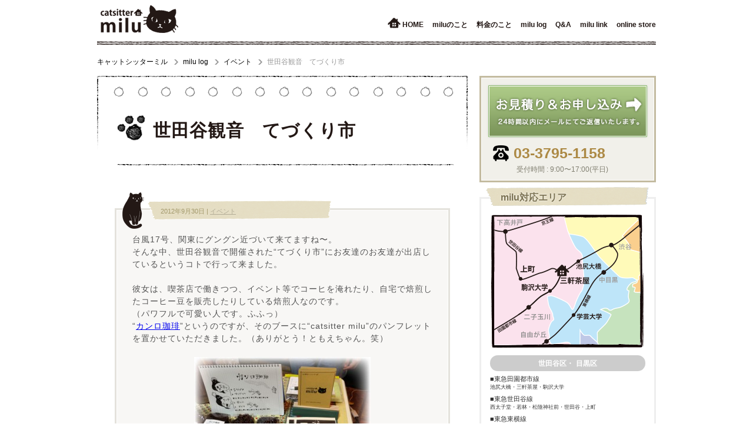

--- FILE ---
content_type: text/html; charset=UTF-8
request_url: https://www.csmilu.jp/%E4%B8%96%E7%94%B0%E8%B0%B7%E8%A6%B3%E9%9F%B3%E3%80%80%E3%81%A6%E3%81%A5%E3%81%8F%E3%82%8A%E5%B8%82
body_size: 26644
content:
<!doctype html>
<html xmlns="http://www.w3.org/1999/xhtml" lang="ja" xml:lang="ja" dir="ltr" xmlns:og="http://ogp.me/ns#" xmlns:fb="http://www.facebook.com/2008/fbml">
<head>
<meta charset="UTF-8">
<meta name="description" content="「世田谷観音　てづくり市」の記事です。milu logでは、日々の情報や、猫ちゃんのお世話状況などを配信します。お気軽にコメントを書いてくださいね！miluは三軒茶屋の周辺を中心に、世田谷区、目黒区など、路線では東急田園都市線・東急世田谷線・東急東横線沿線に対応しております。お気軽にご連絡ください。">
<meta name="keywords" content="ペットシッター,キャットシッター,猫,三軒茶屋,東急田園都市線,東急世田谷線,東急東横線,世田谷,目黒">

<!-- facebook og -->
<meta property="og:image" content="http://www.csmilu.jp/wp/wp-content/themes/milu/img/facebooklogo.png" />
<meta property="og:locale" content="ja_JP" />
<meta property="fb:app_id" content="140489442764106" />
<!-- //facebook og -->

<title>世田谷観音　てづくり市  &#8211;  milu log | 猫専門のペットシッター キャットシッター ミル[catsitter milu]</title>
<!-- fav -->
<link rel="shortcut icon" type="image/x-icon" href="/wp/wp-content/themes/milu/img/fav.ico">
<link rel="icon" type="image/png" href="/wp/wp-content/themes/milu/img/fav.png">
<!-- //fav -->
<link type="text/css" rel="stylesheet" href="/wp/wp-content/themes/milu/css/common.css?20180924">
<link type="text/css" rel="stylesheet" href="/wp/wp-content/themes/milu/css/contents.css?20180924">
<script src="//ajax.googleapis.com/ajax/libs/jquery/1.8.1/jquery.min.js"></script>
<script src="/wp/wp-content/themes/milu/js/scrolltopcontrol.js"></script>
<!--[if IE]> 
<script src="http://html5shiv.googlecode.com/svn/trunk/html5.js"></script>
<script src="http://css3-mediaqueries-js.googlecode.com/svn/trunk/css3-mediaqueries.js"></script>
<![endif]-->

<script>
  (function(i,s,o,g,r,a,m){i['GoogleAnalyticsObject']=r;i[r]=i[r]||function(){
  (i[r].q=i[r].q||[]).push(arguments)},i[r].l=1*new Date();a=s.createElement(o),
  m=s.getElementsByTagName(o)[0];a.async=1;a.src=g;m.parentNode.insertBefore(a,m)
  })(window,document,'script','//www.google-analytics.com/analytics.js','ga');

  ga('create', 'UA-34662441-1', 'auto');
  ga('send', 'pageview');

</script>

<meta name='robots' content='max-image-preview:large' />
<link rel='dns-prefetch' href='//www.google.com' />
<link rel='dns-prefetch' href='//s.w.org' />
<link rel='stylesheet' id='wp-block-library-css'  href='https://www.csmilu.jp/wp/wp-includes/css/dist/block-library/style.min.css?ver=5.9.12' type='text/css' media='all' />
<style id='global-styles-inline-css' type='text/css'>
body{--wp--preset--color--black: #000000;--wp--preset--color--cyan-bluish-gray: #abb8c3;--wp--preset--color--white: #ffffff;--wp--preset--color--pale-pink: #f78da7;--wp--preset--color--vivid-red: #cf2e2e;--wp--preset--color--luminous-vivid-orange: #ff6900;--wp--preset--color--luminous-vivid-amber: #fcb900;--wp--preset--color--light-green-cyan: #7bdcb5;--wp--preset--color--vivid-green-cyan: #00d084;--wp--preset--color--pale-cyan-blue: #8ed1fc;--wp--preset--color--vivid-cyan-blue: #0693e3;--wp--preset--color--vivid-purple: #9b51e0;--wp--preset--gradient--vivid-cyan-blue-to-vivid-purple: linear-gradient(135deg,rgba(6,147,227,1) 0%,rgb(155,81,224) 100%);--wp--preset--gradient--light-green-cyan-to-vivid-green-cyan: linear-gradient(135deg,rgb(122,220,180) 0%,rgb(0,208,130) 100%);--wp--preset--gradient--luminous-vivid-amber-to-luminous-vivid-orange: linear-gradient(135deg,rgba(252,185,0,1) 0%,rgba(255,105,0,1) 100%);--wp--preset--gradient--luminous-vivid-orange-to-vivid-red: linear-gradient(135deg,rgba(255,105,0,1) 0%,rgb(207,46,46) 100%);--wp--preset--gradient--very-light-gray-to-cyan-bluish-gray: linear-gradient(135deg,rgb(238,238,238) 0%,rgb(169,184,195) 100%);--wp--preset--gradient--cool-to-warm-spectrum: linear-gradient(135deg,rgb(74,234,220) 0%,rgb(151,120,209) 20%,rgb(207,42,186) 40%,rgb(238,44,130) 60%,rgb(251,105,98) 80%,rgb(254,248,76) 100%);--wp--preset--gradient--blush-light-purple: linear-gradient(135deg,rgb(255,206,236) 0%,rgb(152,150,240) 100%);--wp--preset--gradient--blush-bordeaux: linear-gradient(135deg,rgb(254,205,165) 0%,rgb(254,45,45) 50%,rgb(107,0,62) 100%);--wp--preset--gradient--luminous-dusk: linear-gradient(135deg,rgb(255,203,112) 0%,rgb(199,81,192) 50%,rgb(65,88,208) 100%);--wp--preset--gradient--pale-ocean: linear-gradient(135deg,rgb(255,245,203) 0%,rgb(182,227,212) 50%,rgb(51,167,181) 100%);--wp--preset--gradient--electric-grass: linear-gradient(135deg,rgb(202,248,128) 0%,rgb(113,206,126) 100%);--wp--preset--gradient--midnight: linear-gradient(135deg,rgb(2,3,129) 0%,rgb(40,116,252) 100%);--wp--preset--duotone--dark-grayscale: url('#wp-duotone-dark-grayscale');--wp--preset--duotone--grayscale: url('#wp-duotone-grayscale');--wp--preset--duotone--purple-yellow: url('#wp-duotone-purple-yellow');--wp--preset--duotone--blue-red: url('#wp-duotone-blue-red');--wp--preset--duotone--midnight: url('#wp-duotone-midnight');--wp--preset--duotone--magenta-yellow: url('#wp-duotone-magenta-yellow');--wp--preset--duotone--purple-green: url('#wp-duotone-purple-green');--wp--preset--duotone--blue-orange: url('#wp-duotone-blue-orange');--wp--preset--font-size--small: 13px;--wp--preset--font-size--medium: 20px;--wp--preset--font-size--large: 36px;--wp--preset--font-size--x-large: 42px;}.has-black-color{color: var(--wp--preset--color--black) !important;}.has-cyan-bluish-gray-color{color: var(--wp--preset--color--cyan-bluish-gray) !important;}.has-white-color{color: var(--wp--preset--color--white) !important;}.has-pale-pink-color{color: var(--wp--preset--color--pale-pink) !important;}.has-vivid-red-color{color: var(--wp--preset--color--vivid-red) !important;}.has-luminous-vivid-orange-color{color: var(--wp--preset--color--luminous-vivid-orange) !important;}.has-luminous-vivid-amber-color{color: var(--wp--preset--color--luminous-vivid-amber) !important;}.has-light-green-cyan-color{color: var(--wp--preset--color--light-green-cyan) !important;}.has-vivid-green-cyan-color{color: var(--wp--preset--color--vivid-green-cyan) !important;}.has-pale-cyan-blue-color{color: var(--wp--preset--color--pale-cyan-blue) !important;}.has-vivid-cyan-blue-color{color: var(--wp--preset--color--vivid-cyan-blue) !important;}.has-vivid-purple-color{color: var(--wp--preset--color--vivid-purple) !important;}.has-black-background-color{background-color: var(--wp--preset--color--black) !important;}.has-cyan-bluish-gray-background-color{background-color: var(--wp--preset--color--cyan-bluish-gray) !important;}.has-white-background-color{background-color: var(--wp--preset--color--white) !important;}.has-pale-pink-background-color{background-color: var(--wp--preset--color--pale-pink) !important;}.has-vivid-red-background-color{background-color: var(--wp--preset--color--vivid-red) !important;}.has-luminous-vivid-orange-background-color{background-color: var(--wp--preset--color--luminous-vivid-orange) !important;}.has-luminous-vivid-amber-background-color{background-color: var(--wp--preset--color--luminous-vivid-amber) !important;}.has-light-green-cyan-background-color{background-color: var(--wp--preset--color--light-green-cyan) !important;}.has-vivid-green-cyan-background-color{background-color: var(--wp--preset--color--vivid-green-cyan) !important;}.has-pale-cyan-blue-background-color{background-color: var(--wp--preset--color--pale-cyan-blue) !important;}.has-vivid-cyan-blue-background-color{background-color: var(--wp--preset--color--vivid-cyan-blue) !important;}.has-vivid-purple-background-color{background-color: var(--wp--preset--color--vivid-purple) !important;}.has-black-border-color{border-color: var(--wp--preset--color--black) !important;}.has-cyan-bluish-gray-border-color{border-color: var(--wp--preset--color--cyan-bluish-gray) !important;}.has-white-border-color{border-color: var(--wp--preset--color--white) !important;}.has-pale-pink-border-color{border-color: var(--wp--preset--color--pale-pink) !important;}.has-vivid-red-border-color{border-color: var(--wp--preset--color--vivid-red) !important;}.has-luminous-vivid-orange-border-color{border-color: var(--wp--preset--color--luminous-vivid-orange) !important;}.has-luminous-vivid-amber-border-color{border-color: var(--wp--preset--color--luminous-vivid-amber) !important;}.has-light-green-cyan-border-color{border-color: var(--wp--preset--color--light-green-cyan) !important;}.has-vivid-green-cyan-border-color{border-color: var(--wp--preset--color--vivid-green-cyan) !important;}.has-pale-cyan-blue-border-color{border-color: var(--wp--preset--color--pale-cyan-blue) !important;}.has-vivid-cyan-blue-border-color{border-color: var(--wp--preset--color--vivid-cyan-blue) !important;}.has-vivid-purple-border-color{border-color: var(--wp--preset--color--vivid-purple) !important;}.has-vivid-cyan-blue-to-vivid-purple-gradient-background{background: var(--wp--preset--gradient--vivid-cyan-blue-to-vivid-purple) !important;}.has-light-green-cyan-to-vivid-green-cyan-gradient-background{background: var(--wp--preset--gradient--light-green-cyan-to-vivid-green-cyan) !important;}.has-luminous-vivid-amber-to-luminous-vivid-orange-gradient-background{background: var(--wp--preset--gradient--luminous-vivid-amber-to-luminous-vivid-orange) !important;}.has-luminous-vivid-orange-to-vivid-red-gradient-background{background: var(--wp--preset--gradient--luminous-vivid-orange-to-vivid-red) !important;}.has-very-light-gray-to-cyan-bluish-gray-gradient-background{background: var(--wp--preset--gradient--very-light-gray-to-cyan-bluish-gray) !important;}.has-cool-to-warm-spectrum-gradient-background{background: var(--wp--preset--gradient--cool-to-warm-spectrum) !important;}.has-blush-light-purple-gradient-background{background: var(--wp--preset--gradient--blush-light-purple) !important;}.has-blush-bordeaux-gradient-background{background: var(--wp--preset--gradient--blush-bordeaux) !important;}.has-luminous-dusk-gradient-background{background: var(--wp--preset--gradient--luminous-dusk) !important;}.has-pale-ocean-gradient-background{background: var(--wp--preset--gradient--pale-ocean) !important;}.has-electric-grass-gradient-background{background: var(--wp--preset--gradient--electric-grass) !important;}.has-midnight-gradient-background{background: var(--wp--preset--gradient--midnight) !important;}.has-small-font-size{font-size: var(--wp--preset--font-size--small) !important;}.has-medium-font-size{font-size: var(--wp--preset--font-size--medium) !important;}.has-large-font-size{font-size: var(--wp--preset--font-size--large) !important;}.has-x-large-font-size{font-size: var(--wp--preset--font-size--x-large) !important;}
</style>
</head>
<body>

<header>
<div><a href="https://www.csmilu.jp"><img src="/wp/wp-content/themes/milu/img/logo.png" width="143" height="60" alt="猫専門ペットシッター キャットシッターミル]"></a></div>
<nav>
<ul class="cf">
<li class="home"><a href="https://www.csmilu.jp">HOME</a></li>
<li><a href="http://www.csmilu.jp/about">miluのこと</a></li>
<li><a href="http://www.csmilu.jp/price">料金のこと</a></li>
<li><a href="http://www.csmilu.jp/blog">milu log</a></li>
<li><a href="http://www.csmilu.jp/qa">Q&amp;A</a></li>
<li><a href="http://www.csmilu.jp/link">milu link</a></li>
<li><a href="https://csmilu.stores.jp" target="_blank" rel="noopener">online store</a></li>
</ul>
</nav></header>

<!-- contents -->
<div id="contents" class="cf">
<ul id="path">
<li itemscope itemtype="http://data-vocabulary.org/Breadcrumb"><a href="https://www.csmilu.jp" itemprop="url"><span itemprop="title">キャットシッターミル</span></a></li>
<li itemscope itemtype="http://data-vocabulary.org/Breadcrumb"><a href="/blog" itemprop="url"><span itemprop="title">milu log</span></a></li>
<li itemscope itemtype="http://data-vocabulary.org/Breadcrumb"><a href="https://www.csmilu.jp/category/%e3%82%a4%e3%83%99%e3%83%b3%e3%83%88">イベント</a></span></li>
<li itemscope itemtype="http://data-vocabulary.org/Breadcrumb"><span itemprop="title">世田谷観音　てづくり市</span></li>
</ul>

<!-- main -->
<div id="main">
<section id="blog">
<article>
<h1 class="ttl-h1">世田谷観音　てづくり市</h1>
<div class="blog-inner">
<div>
<p>台風17号、関東にグングン近づいて来てますね〜。</p>
<p>そんな中、世田谷観音で開催された“てづくり市”にお友達のお友達が出店しているというコトで行って来ました。</p>
<p>&nbsp;</p>
<p>彼女は、喫茶店で働きつつ、イベント等でコーヒを淹れたり、自宅で焙煎したコーヒー豆を販売したりしている焙煎人なのです。</p>
<p>（パワフルで可愛い人です。ふふっ）</p>
<p>“<a href="http://kanrocoffee.blog39.fc2.com">カンロ珈琲</a>”というのですが、そのブースに“catsitter milu”のパンフレットを置かせていただきました。（ありがとう！ともえちゃん。笑）</p>
<p>&nbsp;</p>
<p style="text-align: center;"><img class="aligncenter size-medium wp-image-277" title="IMG_1137" src="http://www.csmilu.jp/wp/wp-content/uploads/2012/09/IMG_11371-300x191.jpg" alt="" width="300" height="191" srcset="https://www.csmilu.jp/wp/wp-content/uploads/2012/09/IMG_11371-300x191.jpg 300w, https://www.csmilu.jp/wp/wp-content/uploads/2012/09/IMG_11371.jpg 510w" sizes="(max-width: 300px) 100vw, 300px" /></p>
<p>&nbsp;</p>
<p style="text-align: left;">外でいただくコーヒーは格別でした〜。</p>
<p>&nbsp;</p>
<p>そして、このブースの前に、心惹かれるモノがありました！</p>
<p style="text-align: center;"><img loading="lazy" class="aligncenter size-medium wp-image-278" title="IMG_1139" src="http://www.csmilu.jp/wp/wp-content/uploads/2012/09/IMG_11391-300x190.jpg" alt="" width="300" height="190" srcset="https://www.csmilu.jp/wp/wp-content/uploads/2012/09/IMG_11391-300x190.jpg 300w, https://www.csmilu.jp/wp/wp-content/uploads/2012/09/IMG_11391.jpg 510w" sizes="(max-width: 300px) 100vw, 300px" /></p>
<p>&nbsp;</p>
<p>“<a href="http://entrepot.ninja-web.net/simpleVC_20110206213345.html">プティ・アントルポ</a>”さんという方のアイシングクッキー。</p>
<p>アイシングクッキーは、最近凄く気になっているのですが、ビビットな色が多い中、このなんとも渋い色合い。</p>
<p>形も綺麗で、完成度が高いです。</p>
<p>少しお話をさせていただきましたが、とっても素敵な方でした。</p>
<p>&nbsp;</p>
<p>みなさん、個人で頑張っている姿に、私も刺激をもらって楽しい一日でした〜。</p>
<p>&nbsp;</p>
<p>&nbsp;</p>
<p>&nbsp;</p>
</div>
<div class="post-info">2012年9月30日 | <a href="https://www.csmilu.jp/category/%e3%82%a4%e3%83%99%e3%83%b3%e3%83%88" rel="category tag">イベント</a></div>
<div class="fb-like" data-href="https://www.csmilu.jp/%e4%b8%96%e7%94%b0%e8%b0%b7%e8%a6%b3%e9%9f%b3%e3%80%80%e3%81%a6%e3%81%a5%e3%81%8f%e3%82%8a%e5%b8%82" data-send="false" data-layout="button_count" data-width="120" data-show-faces="true"></div>
</div>

<section class="face-comments">
<h2>コメント</h2>
<div class="inner">
<div class="fb-comments" data-href="https://www.csmilu.jp/%e4%b8%96%e7%94%b0%e8%b0%b7%e8%a6%b3%e9%9f%b3%e3%80%80%e3%81%a6%e3%81%a5%e3%81%8f%e3%82%8a%e5%b8%82" data-num-posts="5" data-width="540"></div>
</div>
</section>
</article>
</section>

<ul class="pager cf">
<li class="old"><a href="https://www.csmilu.jp/%e9%a3%9f%e6%ac%b2%e3%81%ae%e7%a7%8b" rel="prev">&laquo;以前のお知らせ</a></li>
<li class="new"><a href="https://www.csmilu.jp/%e3%83%90%e3%83%8a%e3%83%bc%e4%bd%9c%e3%82%8a%e3%81%be%e3%81%97%e3%81%9f%e3%80%82" rel="next">新しいお知らせ&raquo;</a></li>
</ul>

</div>
<!-- //main -->

<!-- side -->
<section id="side">
<!-- 見積もり -->
<section class="quote">
<a href="https://csmilu.sakura.ne.jp/request1"><img src="/wp/wp-content/themes/milu/img/btn_quote.png" alt="お申し込み" width="276" height="94"></a>
<dl>
<dt>03-3795-1158</dt>
<dd>受付時間 : 9:00〜17:00(平日)</dd>
</dl>
</section>
<!-- //見積もり -->
<ul>
</ul>
<section class="milu-area">
<h2>milu対応エリア</h2>
<img src="/wp/wp-content/themes/milu/img/map.png?20180923" alt="MAP" width="264" height="231">
<ul>
<li>世田谷区・</li>
<li>目黒区</li>
</ul>

<dl class="cf">
<dt>■東急田園都市線</dt>
<dd>池尻大橋・</dd><dd>三軒茶屋・</dd><dd>駒沢大学</dd>
</dl>
<dl class="cf">
<dt>■東急世田谷線</dt>
<dd>西太子堂・</dd><dd>若林・</dd><dd>松陰神社前・</dd><dd>世田谷・</dd><dd>上町</dd>
</dl>

<dl class="cf">
<dt>■東急東横線</dt>
<dd>学芸大学</dd><dd style="padding: 0 0 0 5px;">※東急大井町線はエリア外となります</dd>
</dl>

</section>
<!-- btn -->
<section class="btn-area">
<ul>
<li><a href="http://www.csmilu.jp/flow"><img src="/wp/wp-content/themes/milu/img/btn_info.png" width="300" height="89" alt="ご利用案内"></a></li>
<li><a href="http://www.csmilu.jp/catsitter"><img src="/wp/wp-content/themes/milu/img/btn_st.png" width="300" height="89" alt="シッティング内容"></a></li>
<li><a href="http://www.csmilu.jp/qa"><img src="/wp/wp-content/themes/milu/img/btn_qa.png" width="300" height="104" alt="わからない事があったらQ&amp;A"></a></li>
</ul>
</section>
<!-- //btn -->

<section class="new-post">
<div class="inner">
<h2>milu log（お知らせ）</h2>
<ul>
<li>
<a href="https://www.csmilu.jp/%e4%bc%91%e6%a5%ad%e3%81%ae%e3%81%8a%e7%9f%a5%e3%82%89%e3%81%9b">休業のお知らせ</a>
<time datetime="2021-02-11T12:43:57+09:00">2021.2.11</time>
</li>

<li>
<a href="https://www.csmilu.jp/8%e5%91%a8%e5%b9%b4%e3%83%97%e3%83%ac%e3%82%bc%e3%83%b3%e3%83%88%e5%bd%93%e9%81%b8%e8%80%85%e7%99%ba%e8%a1%a8%ef%bc%81">8周年プレゼント当選者発表！</a>
<time datetime="2020-10-20T20:01:34+09:00">2020.10.20</time>
</li>

<li>
<a href="https://www.csmilu.jp/%e3%81%a0%e3%81%84%e3%81%9a%e3%81%8f%e3%82%93%ef%bc%86%e3%82%82%e3%81%aa%e3%81%8b%e3%81%a1%e3%82%83%e3%82%93%e3%81%ae%e3%81%8a%e7%95%99%e5%ae%88%e7%95%aa">だいずくん＆もなかちゃんのお留守番</a>
<time datetime="2020-10-16T19:59:52+09:00">2020.10.16</time>
</li>

<li>
<a href="https://www.csmilu.jp/%ef%bc%98%e5%91%a8%e5%b9%b4%e8%a8%98%e5%bf%b5%e3%83%97%e3%83%ac%e3%82%bc%e3%83%b3%e3%83%88%e4%bc%81%e7%94%bb">８周年記念プレゼント企画</a>
<time datetime="2020-09-20T13:25:33+09:00">2020.9.20</time>
</li>

<li>
<a href="https://www.csmilu.jp/%e3%82%aa%e3%83%b3%e3%83%a9%e3%82%a4%e3%83%b3%e3%82%b9%e3%83%88%e3%82%a2%e3%81%8c%e3%82%aa%e3%83%bc%e3%83%97%e3%83%b3%e3%81%97%e3%81%be%e3%81%97%e3%81%9f%ef%bc%81">オンラインストアがオープンしました！</a>
<time datetime="2020-07-12T13:41:06+09:00">2020.7.12</time>
</li>

</ul>

<div class="in-box">
<h3>カテゴリー</h3>
<ul>
	<li class="cat-item cat-item-6"><a href="https://www.csmilu.jp/category/%e3%82%a4%e3%83%99%e3%83%b3%e3%83%88">イベント</a>
</li>
	<li class="cat-item cat-item-5"><a href="https://www.csmilu.jp/category/%e3%81%8a%e7%9f%a5%e3%82%89%e3%81%9b">お知らせ</a>
</li>
	<li class="cat-item cat-item-12"><a href="https://www.csmilu.jp/category/%e3%82%bb%e3%83%9f%e3%83%8a%e3%83%bc">セミナー</a>
</li>
	<li class="cat-item cat-item-13"><a href="https://www.csmilu.jp/category/%e3%82%bf%e3%82%ad%e3%81%a1%e3%82%83%e3%82%93%e6%88%90%e9%95%b7%e8%a8%98">タキちゃん成長記</a>
</li>
	<li class="cat-item cat-item-10"><a href="https://www.csmilu.jp/category/%e3%81%ad%e3%81%93%e3%82%b0%e3%83%83%e3%82%ba">ねこグッズ</a>
</li>
	<li class="cat-item cat-item-4"><a href="https://www.csmilu.jp/category/%e3%81%ad%e3%81%93%e3%81%95%e3%82%93%e3%81%ae%e3%81%8a%e7%95%99%e5%ae%88%e7%95%aa%e3%81%ae%e6%a7%98%e5%ad%90">ねこさんのお留守番の様子</a>
</li>
	<li class="cat-item cat-item-7"><a href="https://www.csmilu.jp/category/%e4%b8%89%e8%bb%92%e8%8c%b6%e5%b1%8b%e5%91%a8%e8%be%ba%e6%83%85%e5%a0%b1">三軒茶屋周辺情報</a>
</li>
	<li class="cat-item cat-item-1"><a href="https://www.csmilu.jp/category/%e6%9c%aa%e5%88%86%e9%a1%9e">未分類</a>
</li>
	<li class="cat-item cat-item-11"><a href="https://www.csmilu.jp/category/%e7%be%8e%e5%91%b3%e3%81%97%e3%81%84%e3%82%82%e3%81%ae">美味しいもの</a>
</li>
</ul>
</div>

<div class="in-box">
<h3>タグ</h3>
<p class="cloud"><a href="https://www.csmilu.jp/tag/2015" class="tag-cloud-link tag-link-14 tag-link-position-1" style="font-size: 11pt;">2015</a>
<a href="https://www.csmilu.jp/tag/%e3%81%ad%e3%81%93%e3%81%ae%e3%81%8a%e7%95%99%e5%ae%88%e7%95%aa" class="tag-cloud-link tag-link-22 tag-link-position-2" style="font-size: 11pt;">ねこのお留守番</a>
<a href="https://www.csmilu.jp/tag/%e3%82%ad%e3%83%a3%e3%83%83%e3%83%88%e3%82%b7%e3%83%83%e3%82%bf%e3%83%bc" class="tag-cloud-link tag-link-9 tag-link-position-3" style="font-size: 11pt;">キャットシッター</a>
<a href="https://www.csmilu.jp/tag/%e3%82%ad%e3%83%a3%e3%83%83%e3%83%88%e3%82%b7%e3%83%83%e3%82%bf%e3%83%bc%e6%89%8b%e4%bd%9c%e3%82%8a" class="tag-cloud-link tag-link-19 tag-link-position-4" style="font-size: 11pt;">キャットシッター手作り</a>
<a href="https://www.csmilu.jp/tag/%e3%82%ad%e3%83%a3%e3%83%83%e3%83%88%e3%82%b7%e3%83%83%e3%82%bf%e3%83%bc%e8%80%83%e6%a1%88" class="tag-cloud-link tag-link-18 tag-link-position-5" style="font-size: 11pt;">キャットシッター考案</a>
<a href="https://www.csmilu.jp/tag/%e4%b8%89%e8%bb%92%e8%8c%b6%e5%b1%8b" class="tag-cloud-link tag-link-8 tag-link-position-6" style="font-size: 11pt;">三軒茶屋</a>
<a href="https://www.csmilu.jp/tag/%e7%8c%ab%e3%81%ae%e3%81%8a%e3%82%82%e3%81%a1%e3%82%83" class="tag-cloud-link tag-link-17 tag-link-position-7" style="font-size: 11pt;">猫のおもちゃ</a>
<a href="https://www.csmilu.jp/tag/%e7%8c%ab%e3%81%ae%e3%81%8a%e7%95%99%e5%ae%88%e7%95%aa" class="tag-cloud-link tag-link-16 tag-link-position-8" style="font-size: 11pt;">猫のお留守番</a>
<a href="https://www.csmilu.jp/tag/%ef%bc%98%e5%91%a8%e5%b9%b4%e8%a8%98%e5%bf%b5%e3%83%97%e3%83%ac%e3%82%bc%e3%83%b3%e3%83%88" class="tag-cloud-link tag-link-21 tag-link-position-9" style="font-size: 11pt;">８周年記念プレゼント</a></p>
</div>

</div>
</section>

<div style="margin: 0 0 15px;">
	<video controls src="https://www.csmilu.jp/wp/wp-content/themes/milu/video/product_video.mp4" width="300px"></video>
</div>

<!-- facebook Btn -->
<aside>
<div id="fb-root"></div>
<script>(function(d, s, id) {
  var js, fjs = d.getElementsByTagName(s)[0];
  if (d.getElementById(id)) return;
  js = d.createElement(s); js.id = id;
  js.src = "//connect.facebook.net/ja_JP/all.js#xfbml=1&appId=140489442764106";
  fjs.parentNode.insertBefore(js, fjs);
}(document, 'script', 'facebook-jssdk'));</script>
<div class="fb-like-box" data-href="http://www.facebook.com/catsittermilu" data-width="300" data-height="230" data-show-faces="true" data-stream="false" data-header="true"></div>
</aside>
<!-- //facebook Btn -->
</section>
<!-- //side -->
</div>
<!-- //contents -->


<footer>
<div class="f-bg">
<div class="inner">
<section class="bnr-area cf">
<img src="/wp/wp-content/themes/milu/img/bnr_milu160-80.png" class="bnr" alt="catsitter milu(キャットシッターミル)">
<div class="right">
<p>キャットシッターミルのリンクを貼っていただけるサイト管理者の方は、こちらのバナーをお使いください。リンクは下記URLを指定してください。</p>
<dl>
<dt>URL：</dt>
<dd>http://www.csmilu.jp/</dd>
</dl>
</div>
</section>

<nav>
<ul>
<li><a href="http://www.csmilu.jp/about">miluのこと</a></li>
<li><a href="http://www.csmilu.jp/flow">ご利用案内</a></li>
<li><a href="http://www.csmilu.jp/price">料金のこと</a></li>
<li><a href="http://www.csmilu.jp/catsitter">シッティング内容</a></li>
<li><a href="https://csmilu.sakura.ne.jp/quote">お見積り</a></li>
<li><a href="https://csmilu.sakura.ne.jp/request1">新規お申し込み</a></li>
<li><a href="https://csmilu.sakura.ne.jp/request2">２回目以降のお申し込み</a></li>
<li><a href="http://www.csmilu.jp/qa">Q&#038;A</a></li>
<li><a href="http://www.csmilu.jp/blog">milu log</a></li>
<li><a href="https://csmilu.sakura.ne.jp/contact">お問い合わせ</a></li>
<li><a href="http://www.csmilu.jp/link">milu link</a></li>
<li><a href="https://csmilu.stores.jp" target="_blank" rel="noopener">online store</a></li>
</ul>
</nav>
<section class="bnr-area2">
<ul>
<li><img src="/wp/wp-content/themes/milu/img/qr.png" style="margin-right: 15px;"><a href="http://www.hcced.jp" target="_blank"><img src="/wp/wp-content/themes/milu/img/hcced_id.gif"></a></li>
</ul>
</section>

</div>

<p class="copy">&copy; 2026 catsitter milu.</p>
</div>
<script type='text/javascript' id='google-invisible-recaptcha-js-before'>
var renderInvisibleReCaptcha = function() {

    for (var i = 0; i < document.forms.length; ++i) {
        var form = document.forms[i];
        var holder = form.querySelector('.inv-recaptcha-holder');

        if (null === holder) continue;
		holder.innerHTML = '';

         (function(frm){
			var cf7SubmitElm = frm.querySelector('.wpcf7-submit');
            var holderId = grecaptcha.render(holder,{
                'sitekey': '6Lcu5x8aAAAAADGKgb8Ob5YuRZ9z1-sAEYs2SJAX', 'size': 'invisible', 'badge' : 'bottomright',
                'callback' : function (recaptchaToken) {
					if((null !== cf7SubmitElm) && (typeof jQuery != 'undefined')){jQuery(frm).submit();grecaptcha.reset(holderId);return;}
					 HTMLFormElement.prototype.submit.call(frm);
                },
                'expired-callback' : function(){grecaptcha.reset(holderId);}
            });

			if(null !== cf7SubmitElm && (typeof jQuery != 'undefined') ){
				jQuery(cf7SubmitElm).off('click').on('click', function(clickEvt){
					clickEvt.preventDefault();
					grecaptcha.execute(holderId);
				});
			}
			else
			{
				frm.onsubmit = function (evt){evt.preventDefault();grecaptcha.execute(holderId);};
			}


        })(form);
    }
};
</script>
<script type='text/javascript' async defer src='https://www.google.com/recaptcha/api.js?onload=renderInvisibleReCaptcha&#038;render=explicit&#038;hl=ja' id='google-invisible-recaptcha-js'></script>
</footer>
</body>
</html>


--- FILE ---
content_type: text/css
request_url: https://www.csmilu.jp/wp/wp-content/themes/milu/css/common.css?20180924
body_size: 8704
content:
@charset "UTF-8";

html{color:#000;background:#FFF}body,div,dl,dt,dd,ul,ol,li,h1,h2,h3,h4,h5,h6,pre,code,form,fieldset,legend,input,textarea,p,blockquote,th,td{margin:0;padding:0}
table{border-collapse:collapse;border-spacing:0}fieldset,img{border:0}address,caption,cite,code,dfn,em,strong,th,var{font-style:normal;font-weight:normal}ol,ul{list-style:none}caption,th{text-align:left}h1,h2,h3,h4,h5,h6{font-size:100%;font-weight:normal}q:before,q:after{content:''}abbr,acronym{border:0;font-variant:normal}sup{vertical-align:text-top}sub{vertical-align:text-bottom}input,textarea,select{font-family:inherit;font-size:inherit;font-weight:inherit}input,textarea,select{*font-size:100%}legend{color:#000}#yui3-css-stamp.cssreset{display:none}


/*
html5doctor.com Reset Stylesheet
v1.4
2009-07-27
Author: Richard Clark - http://richclarkdesign.com
*/

html, body, div, span, object, iframe,
h1, h2, h3, h4, h5, h6, p, blockquote, pre,
abbr, address, cite, code,
del, dfn, em, img, ins, kbd, q, samp,
small, strong, sub, sup, var,
b, i,
dl, dt, dd, ol, ul, li,
fieldset, form, label, legend,
table, caption, tbody, tfoot, thead, tr, th, td,
article, aside, dialog, figure, footer, header,
hgroup, menu, nav, section,
time, mark, audio, video {
	margin:0;
	padding:0;
	border:0;
	outline:0;
	font-size:100%;
	vertical-align:baseline;
	background:transparent;
}
body {
	line-height:1;
	font:14px/1.5 "Hiragino kaku Gothic Pro", "ヒラギノ角ゴ Pro W3", "Meiryo", "メイリオ", "Osaka", "MS PGothic", arial, helvetica, clean, sans-serif;
	color:#231815;
}

article, aside, dialog, figure, footer, header,
hgroup, nav, section {
	display:block;
}

nav ul {
	list-style:none;
}

blockquote, q {
	quotes:none;
}

blockquote:before, blockquote:after,
q:before, q:after {
	content:'';
	content:none;
}

a {
	margin:0;
	padding:0;
	border:0;
	font-size:100%;
	vertical-align:baseline;
	background:transparent;
}

ins {
	background-color:#ff9;
	color:#000;
	text-decoration:none;
}

mark {
	background-color:#ff9;
	color:#000;
	font-style:italic;
	font-weight:bold;
}

del {
	text-decoration: line-through;
}

abbr[title], dfn[title] {
	border-bottom:1px dotted #000;
	cursor:help;
}

header,
#contents {
	width:950px;
	margin:0 auto;
}

#contents {
	margin-bottom:30px;
}

a:hover img {
	-moz-opacity:0.7;
	opacity:0.7;
	filter: alpha(opacity=70);
}


/*---------------------------------
header
---------------------------------*/

header {
	position:relative;
	margin-bottom:20px;
	padding:5px 0;
	background:url(../img/bg_line.png) repeat-x 0 bottom;
}

header.top {
	background:none;
	margin-bottom:0;
}

header nav{
	position:absolute;
	top:30px;
	right:0;
}

header nav li {
	float:left;
	margin-left:15px;
	padding-top:3px;
	font-size:12px;
	font-weight:bold;
}

header nav li a {
	text-decoration:none;
	color:#231815;
}

header nav li a:hover {
	text-decoration:underline;
	color:#8d9484;
}

header nav li.home {
	padding-left:25px;
	background:url(../img/i_home.png) no-repeat 0 0;
}


/*---------------------------------
layout
---------------------------------*/
#main {
	width:630px;
	float:left;
}

#side {
	width:300px;
	float:right;
}

/*  見積もり */

#side .quote {
	margin-bottom:25px;
	border:3px solid #c3bba0;
	background:#f1f0ea;
	text-align:center;
	box-shadow:inset 0 0 0 1px #FFF;
}

#side .quote img {
	margin:10px auto 0;
}

#side .quote dl {
	margin:0 0 10px 20px;
}
#side .quote dt {
	padding:0 0 0 35px;
	background:url(../img/i_tel.png) no-repeat 0 5px;
	font-size:25px;
	font-weight:bold;
	color:#ac8944;
	text-align:left;
}

#side .quote dd {
	padding:0 0 0 40px;
	color:#817f71;
	font-size:12px;
	text-align:left;
}

#side #isp_businesscalendar-2 {
	margin-bottom: 30px;
}

#side #isp_businesscalendar-2 h2 {
	display: none;
}

p.return_now a {
	padding: 5px 20px;
	background: #EEE;
	text-decoration: none;
	border-radius: 3px;
	color: #8d9481;
}
p.return_now a:hover {
	background: #8d9481;
	color: #FFF;
}

/* milu Area */

.milu-area {
	position:relative;
	margin:0 0 25px;
	padding:25px 0 15px;
	border:3px solid #EEE;
	background:#FFF;
	box-shadow:inset 0 0 0 1px #FFF;
}

.milu-area h2 {
	position:absolute;
	top:-20px;
	left:8px;
	width:290px;
	height:27px;
	padding:6px 0 0 25px;
	background:url(../img/bg_area_ttl.png) no-repeat 0 0;
	font-size:16px;
	font-weight:bold;
	color:#7a7151;
	text-shadow:0 0 3px #FFF;
}

.milu-area img {
	display:block;
	margin:0 0 10px 15px;
}

.milu-area ul {
	margin:0 15px 5px;
	padding:3px;
	background:#CCC;
	text-align:center;
	border-radius:20px;
	-moz-border-radius:20px;
	-webkit-border-radius:20px;
}

.milu-area li {
	display:inline;
	color:#FFF;
	font-weight:bold;
	font-size:12px;
}

.milu-area dl {
	margin:0 15px 5px;
	color:#333;
}

.milu-area dt {
	font-size:11px;	
}

.milu-area dd {
	display:inline;
	float:left;
	font-size:9px;
	white-space:nowrap;
}

/* btn Area */

#side .btn-area li {
	margin-bottom:25px;
}

#side .btn-area img {
	display:block;
}


/* new-post */

#side .new-post {
	position:relative;
	margin:0 0 25px;
}

#side .new-post h2 {
	position:absolute;
	top:-17px;
	left:8px;
	width:290px;
	height:27px;
	padding:6px 0 0 25px;
	background:url(../img/bg_area_ttl.png) no-repeat 0 0;
	font-size:16px;
	font-weight:bold;
	color:#7a7151;
	text-shadow:0 0 3px #FFF;
}

#side .new-post .inner {
	padding:25px 20px 10px;
	border:3px solid #EEE;
}

#side .new-post .inner ul {
	margin-bottom:10px;
}

#side .new-post li {
	padding:5px 0 5px 18px;
	background:url(../img/bg_side_ar.png) no-repeat 0 7px;
	border-bottom:1px dashed #CCC;
	font-size: 12px;
}

#side .new-post li:hover {
	background:#EEE url(../img/bg_side_ar.png) no-repeat 0 7px;}

#side .new-post a {
	color:#000;
	text-decoration:none;
}

#side .new-post a:hover {
	color:#8d9481;
	text-decoration:underline;
}

#side .new-post li time {
	display:block;
	font-size:11px;
	color:#999;
}

#side .new-post .inner h3 {
	margin-bottom:5px;
	background:#CCC;
	text-align:center;
	color:#FFF;
	font-weight:bold;
	border-radius:20px;
	-moz-border-radius:20px;
	-webkit-border-radius:20px;
}

#side .new-post .inner .cloud {
	padding:0 5px;
}

#side .new-post .inner .cloud a {
	padding-left:18px;
	background:url(../img/bg_side_ar.png) no-repeat 0 -2px;
	font-size: 12px !important;
}
/*---------------------------------
footer
---------------------------------*/
footer {
	padding-top:95px;
	background:url(../img/bg_footer.png) repeat-x 0 0;
}

footer .f-bg {
	background:#8d9481;
}

footer .f-bg .inner {
	position:relative;
	width:950px;
	min-height:190px;
	margin:0 auto;
	background:url(../img/bg_cat.png) no-repeat bottom right;
}

footer .bnr-area {
	position: absolute;
	top:25px;
	left:0;
	width:450px;
	padding:6px;
	background:#b2b9a9;
	font-size:12px;
	color:#FFF;
	border:3px solid #7d876f;
	border-radius:5px;
	-moz-border-radius:5px;
	-webkit-border-radius:5px;
}

footer .bnr-area .bnr {
	float:left;
}

footer .right {
	margin-left:170px;
}

footer .bnr-area p {
	margin-bottom:5px;
}

footer .bnr-area dd {
	margin:-1.5em 0 0 3em;
	font-weight:bold;
	color:#ffd4f6;
}

footer nav {
	position:absolute;
	top:15px;
	left:480px;
	padding:10px;
}

footer nav li {
	display:inline;
	padding:0 5px 0 2px;
	font-size:11px;
	border-right:1px solid #FFF;
	white-space:nowrap;
}

footer nav li:last-child {
	border-right:none;
}

footer nav li a {
	color:#FFF;
	text-decoration:none;
}

footer nav li a:hover {
	color:#000;
	text-decoration:underline;
}

footer .bnr-area2 {
	position: absolute;
	top: 80px;
	left:495px;
}

footer .fixation {
	width:950px;
	margin:0 auto;
}

footer .copy {
	padding:5px 10px;
	background:#000;
	font-size:11px;
	color:#FFF;
	text-align:right;
}

/*---------------------------------
path
---------------------------------*/

#path {
	margin:0 0 15px;
	font-size:12px;
}

#path li {
	display:inline;
	margin-right:5px;
	padding:0 18px 0 0;
	background:url(../img/path.png) no-repeat right 3px;
	color:#999;
}

#path li:last-child {
	background:none;
}

#path li a {
	text-decoration:none;
	color:#000;
}

#path li a:hover {
	text-decoration:underline;
	color:#8d9481;
}

#wpstats {
	display: none;
}

/*---------------------------------
clearfix
---------------------------------*/

.cf {
	zoom:1;
}
.cf:after {
	content: "";
	display: block;
	clear: both;
}



--- FILE ---
content_type: text/css
request_url: https://www.csmilu.jp/wp/wp-content/themes/milu/css/contents.css?20180924
body_size: 15573
content:
@charset "UTF-8";


/*---------------------------------
common
---------------------------------*/

.ttl-h1 {
	padding:65px 30px 0 95px;
	letter-spacing:1px;
	font:35px/1.5 "Hiragino maru Gothic Pro", "ヒラギノ角ゴ Pro W3", "Meiryo", "メイリオ", "Osaka", "MS PGothic", arial, helvetica, clean, sans-serif;
	font-weight:bold;
}

#form-area h1,
#blog h1,
#qa h1,
#catsitter h1 {
	min-height:120px;
	background:url(/wp/wp-content/themes/milu/img/bg_base_head.png) no-repeat 0 0;
}

/*---------------------------------
about
---------------------------------*/

#about {
	padding-bottom:15px;
}

#about h1 {
	min-height:85px;
	background:url(/wp/wp-content/themes/milu/img/bg_about_base.png) no-repeat 0 0;
}

#about h2 {
	margin:0 25px 5px;
	padding:0 5px 5px;
	font-size:23px;
	background:url(/wp/wp-content/themes/milu/img/bg_ttl_border.png) repeat-x left bottom;
}

#about p {
	margin:0 30px 25px;
	color:#545454;
}

#about dt {
	font-size:25px;
	font-weight:bold;
}

#about dd {
	color:#545454;
	text-shadow:1px 1px 0 #FFF;
}

#about .milu-t1 {
	margin:0 30px 30px;
}

#about .milu-t1 dd {
	min-height:330px;
	padding:5px 330px 0 0;
	background:url(/wp/wp-content/themes/milu/img/milu_img1.jpg) no-repeat right 0;
}

#about .milu-t2 {
	margin:0 30px;
}

#about .milu-t2 dd {
	min-height:409px;
	padding:15px 0 0 220px;
	background:url(/wp/wp-content/themes/milu/img/milu_img2.jpg) no-repeat left 15px;
}

#about .name {
	text-align:right;
}

#about .word {
	margin:10px 30px 30px;
	padding:0 0 10px;
	border-bottom:3px dotted #d3d3bd;
}


/*---------------------------------
flow
---------------------------------*/

#form-area,
#blog,
#qa,
#price,
#catsitter,
#about,
#flow {
	background:url(/wp/wp-content/themes/milu/img/bg_base_b.png) no-repeat 0 bottom;
}

#flow {
	padding-bottom:30px;
}

#flow .ttl-h2 {
	margin-bottom:10px;
	padding:33px 0 0 60px;
	font-size:15px;
	color:#FFF;
}

#flow .ttl-h {
	min-height:185px;
	background:url(/wp/wp-content/themes/milu/img/bg_flow_base.png) no-repeat 0 0;
}

#flow h3 {
	min-height:60px;
	padding:14px 0 0 5px; 
	background:url(/wp/wp-content/themes/milu/img/bg_ttl_border.png) repeat-x 0 0;
	font-size:23px;
	font-weight:bold;
}


#flow h3 span {
	display:block;
	padding-left:25px;
	background:url(/wp/wp-content/themes/milu/img/i_beginner.png) no-repeat 0 3px;
}

#flow .first,
#flow .second {
	margin:0 25px;
}

#flow dl {
	margin:0 10px;
}

#flow dt {
	min-height:28px;
	margin-bottom:10px;
	padding:3px 0 0 35px;
	background-image:url(/wp/wp-content/themes/milu/img/bg_flow_no.png);
	background-repeat:no-repeat;
	font-size:16px;
	font-weight:bold;
}

#flow dd {
	margin:0 0 25px 10px;
	padding-bottom:40px;
	background:url(/wp/wp-content/themes/milu/img/bg_down.png) no-repeat 50px bottom;
	color:#545454;
}

#flow dd .link-area {
	margin-bottom:10px;
	text-align:right;
}

#flow dd .link-area a {
	padding:5px 10px;
	background:#d987b5;
	color:#FFF;
	text-decoration:none;
	border-radius:5px;
	-moz-border-radius:5px;
	-webkit-border-radius:5px;
	font-size:12px;
}

#flow dd .link-area a:hover {
	background:#8d9481;
}

#flow dd.end {
	background:none;
}

#flow .first dt.s1{background-position:0 0;}
#flow .first dt.s2{background-position:0 -40px;}
#flow .first dt.s3{background-position:0 -80px;}
#flow .first dt.s4{background-position:0 -120px;}
#flow .first dt.s5{background-position:0 -160px;}
#flow .second dt.s1{background-position:0 -200px;}
#flow .second dt.s2{background-position:0 -240px;}

#flow .second p {
	margin:0 10px 10px;
}

#flow .terms {
	margin:0 30px;
	padding:15px;
	font-size:12px;
	border:3px solid #EEE;
}

#flow .terms h4 {
	display:inline-block;
	*display: inline;
	*zoom: 1;
	margin: 0 0 5px;
	padding:2px 5px;
	background:#EEE;
	border-radius:5px;
	-moz-border-radius:5px;
	-webkit-border-radius:5px;
	font-weight:bold;
	letter-spacing:1px;
}

#flow .terms ul {
	margin-top:10px;
}

#flow .terms li {
	margin-left:20px;
	list-style-type:disc;
}

#flow .terms li span {
	font-weight: bold;
}

/*---------------------------------
catsitter
---------------------------------*/

#catsitter {
	padding-bottom:30px;
}

#catsitter section {
	margin:0 30px;
	border:3px solid #c7cac2;
	border-radius:5px;
	-moz-border-radius:5px;
	-webkit-border-radius:5px;
}


#catsitter dl {
	position:relative;
	min-height:110px;
}

#catsitter dt {
	position:absolute;
	top:10px;
	left:20px;
	width:90px;
	height:90px;
	background-image:url(/wp/wp-content/themes/milu/img/i_st.png);
	background-repeat:no-repeat;
}

#catsitter dt span {
	position:absolute;
	width:0px;
	height:0px;
	overflow:hidden;
	font-size:8pt;
}

#catsitter dl.l1 dt {background-position:0 0;}
#catsitter dl.l2 dt {background-position:0 -90px;}
#catsitter dl.l3 dt {background-position:0 -180px;}
#catsitter dl.l4 dt {background-position:0 -270px;}
#catsitter dl.l5 dt {background-position:0 -360px;}
#catsitter dl.l6 dt {background-position:0 -450px;}

#catsitter dl.l2,
#catsitter dl.l4,
#catsitter dl.l6 {
	background:#eaede6;
	border-top:1px dashed #c7cac2;
	border-bottom:1px dashed #c7cac2;
	box-shadow:inset 0 0 0 1px #FFF;
}

#catsitter dl.l6 {
	border-bottom:none;
}

#catsitter dd {
	color:#545454;
	padding:10px 10px 10px 130px;
	vertical-align:middle;
}

#catsitter dl.l1 dd {padding-top:35px;}
#catsitter dl.l2 dd {padding-top:35px;}
#catsitter dl.l3 dd {padding-top:35px;}
#catsitter dl.l4 dd {padding-top:25px;}
#catsitter dl.l5 dd {padding-top:45px;}
#catsitter dl.l6 dd {padding-top:35px;}

/*---------------------------------
price
---------------------------------*/


#price h1 {
	min-height:85px;
	background:url(../img/bg_price_base.png) no-repeat 0 0;
}

#price h2 {
	min-height:60px;
	margin:0 30px;
	padding:14px 0 0 5px; 
	background:url(/wp/wp-content/themes/milu/img/bg_ttl_border.png) repeat-x 0 0;
	font-size:23px;
	font-weight:bold;
}

#price dl {
	margin:30px 30px 0;
	padding-bottom:15px;
}

#price dt {
	margin-bottom:10px;
	padding:0 0 0 5px;
	border-left:5px solid #000;
	font-size:18px;
	font-weight:bold;
	line-height:1;
	letter-spacing:0.1em;
}

#price dd {
	margin:0 0 25px 12px;
	padding:5px 0;
	background-position:0 -60px;
	color:#545454;
}

.price-img {
	display:block;
	margin:10px 0 0 30px;
}

#price dd span {
	color:#d987b5;
	font-weight:bold;
}

#price dd ul {
	margin-bottom:15px
}

#price dd li {
	list-style-type:disc;
	margin-left:15px;
}

#price dd strong {
	padding:2px 5px;
	background:#889572;
	color:#FFF;
	font-weight:bold;
	border-radius:5px;
	-webkit-border-radius:5px;
	-moz-border-radius:5px;
	letter-spacing:0.1em;
}

#price dd .free {
	margin:0 0 0 15px;
}

#price dd .free p {
	margin:5px 0 0;
}

#price p.word {
	padding:5px 35px 0;
	font-size:11px;
	color:#666;
}

#price p.word span {
	font-weight:bold;
	color:#d987b5;
}


/*---------------------------------
blog
---------------------------------*/

#blog {
	padding-bottom:15px;
}

#blog h1 {
	margin-bottom:30px;
}

#blog article h2 {
	margin:10px 0;
}

#blog article h1 {
	padding-top:75px;
	line-height:1.2;
	font-size:30px;

}

#blog article h2 a {
	font-size:20px;
	font-weight:bold;
	color:#000;
	text-decoration:none;
}

#blog article h2 a:hover {
	text-decoration:underline;
	color:#8d9484;
}

.post-info {
	position:absolute;
	top:-30px;
	left:0;
	width:400px;
	height:62px;
	margin:0 0 -35px;
	padding:24px 0 0 75px;
	font-size:11px;
	color:#a2986a;
	background:url(/wp/wp-content/themes/milu/img/bg_blog_days.png) no-repeat 5px 0;
}
.post-info a {
	color:#b3ad97;
}

.post-info a:hover {
	color:#333;
	text-decoration:none;
}

.blog-inner {
	position:relative;
	margin:0 30px 60px;
	padding:40px 25px 25px;
	background:#f8f7f5;
	border:3px solid #e4e2dc;
	box-shadow:inset 0 0 0 1px #FFF;
}

.local-navigation {
	margin:0 30px 15px;
	text-align:center;
}

.local-navigation a,
.local-navigation span {
	padding:5px 10px;
	font-size:15px;
}

.local-navigation a {
	background:#FFF;
	border:1px solid #FFF;
	text-decoration:none;
	color:#000;
}

.local-navigation a:hover {
	background:#EEE;
	border:1px solid #EEE;
	color:#8d9481;
}

.local-navigation span {
	background:#000;
	border:1px solid #000;
	color:#FFF;
}

.face-comments {
	margin:20px 30px 0;
}

.face-comments h2 {
	height:27px;
	padding:6px 0 0 25px;
	background:url(/wp/wp-content/themes/milu/img/bg_area_ttl.png) no-repeat 0 0;
	font-size:16px;
	font-weight:bold;
	color:#7a7151;
	text-shadow:0 0 3px #FFF;
}

.face-comments .inner {
	width:540px;
	margin:0 auto;
}


/* blog tag */
.alignleft {
	float:left;
}

.blog-inner img {
	margin:0 0 10px;
}

.blog-inner img.alignleft {
	margin:0 10px 0 0;
}

.blog-inner p {
	padding:0 2px;
	color:#545454;
	letter-spacing:1px;
}

.blog-inner ul,
.blog-inner ol {
	margin-left:30px;
}

.blog-inner ul li {
	list-style:disc;
}

.blog-inner ol li {
	list-style:decimal;
}

.pager {
	margin-top:15px;
	padding:10px 15px;
	background:#EEE;
}

.pager a {
	margin:0 4px;
	color:#000;
	text-decoration:none;
}

.pager a:hover {
	color:#889572;
	text-decoration:underline;
}

.pager li.old { float:left;}
.pager li.new { float:right;}

/*---------------------------------
QA
---------------------------------*/

#qa {
	padding-bottom:30px;
}

#qa dl {
	margin:0 30px;
	padding-bottom:15px;
}

#qa dt,
#qa dd {
	background-image:url(/wp/wp-content/themes/milu/img/i_qa.png);
	background-repeat:no-repeat;
}

#qa dt {
	margin:0 0 10px;
	padding:5px 0 10px 40px;
	background-position:0 0;
	font-size:18px;
	font-weight:bold;
	color:#889572;
	letter-spacing:0.1em;
	border-bottom:1px dashed #ccc;
}

#qa dd {
	margin:0 0 25px 10px;
	padding:5px 0 5px 40px;
	background-position:0 -60px;
	color:#545454;
}

#qa .word {
	margin:0 30px;
	padding:10px;
	border:3px solid #EEE;
	color:#666;
}

#qa .word a {
	margin:0 4px;
	font-weight:bold;
	color:#d987b5;
}

#qa .word a:hover {
	color:#889572;
}


/*---------------------------------
form
---------------------------------*/

#form-area {
	padding-bottom:15px;
}

#form-area .note {
	margin: 0 30px 15px;
	padding: 15px;
	background: #f9f2f5;
	border: 3px solid #c17e9a;
    border-radius: 3px;
    color: #694455;
}


#form-area .mail-comment {
	font-size:12px;
	margin: 0 30px 15px;
	padding:15px;
	background: #fbf6f6;
	border:1px dotted #f7ebea;
	color: #917b7a;
}

#form-area .ssl-word {
	margin: 0 15px 15px 30px;
	font-size: 13px;
	color: #999;
}

#form-area .ssl-word span {
	margin: 0 5px;
	font-weight: bold;
	color: #d987b5;
}

#form-area #trust-form {
	width: 570px !important;
	margin: 0 0 0 30px !important;
}
#form-area #trust-form.contact-form table th,
#form-area #trust-form.contact-form table td {
	border: 0 !important;
}


#form-area nav,
#form-area h2,
#form-area #trust-form {
	margin:0 30px;
}

#form-area h2 {
	margin-bottom:5px;
	padding-left:25px;
	font-size:23px;
	font-weight:bold;
	background:url(../img/bg_form_ttl.png) no-repeat 0 5px;
}

#form-area nav {
	margin-bottom:30px;
	padding:4px 0;
	background:#e3decb;
}

#form-area nav li {
	display:inline;
	font-size:15px;
	letter-spacing:0.5px;
}

#form-area nav li strong {
	position: relative;
	padding:10px 15px;
	background:#8d9481;
	color:#FFF;
}
#form-area nav li strong:after {
	top: 100%;
	border: solid transparent;
	content: " ";
	height: 0;
	width: 0;
	position: absolute;
	pointer-events: none;
}

#form-area nav li strong:after {
	border-color: rgba(141, 148, 129, 0);
	border-top-color: #8d9481;
	border-width: 10px;
	left: 50%;
	margin-left: -10px;
}

#form-area nav li a {
	padding:10px 15px;
	color:#8d9481;
	text-decoration:none;
}

#form-area nav li a:hover {
	color:#8d9481;
	background:#ede9d8;
}

#form-area tr:hover {
	background:#EEE;
}

#form-area th,
#form-area td {
	padding:15px 5px 15px 15px;
}

#form-area th {
	width:210px;
	vertical-align:top;
	font-size:13px;
}

.submessage {
	margin:10px 0 0 1em;
	font-size:11px;
	color:#999;
}

.subject .content {
	padding-left:5px;
	border-left:5px solid #ccc;
	line-height:1;
}

#form-area td {
	width:370px;
}

#form-area td li {
	margin-bottom:10px;
}

#form-area td li input {
	margin-right:2px;
}

#form-area td .ts1,
#form-area td .ts2,
#form-area td .fs1 {
	padding:2px 5px;
	border:1px solid #CCC;
	background:url(../img/bg_form.png) 0 0;
}

#form-area td .ts2,
#form-area td .fs1 {
	width:280px;
}

#form-area td .ts1,
#form-area td .ts2 {
	height:8em;
}

#form-area td .ts1 {
	width:350px;
}

#form-area .require {
	margin-left:5px;
	font-size:11px;
	color:#d987b5;
}

.submit-container {
	padding:15px;
	text-align:center;
}

.submit-container input {
	margin:0 10px 15px;
	padding:5px 15px;
	font-size:15px;
	color:#000;
	border:1px solid #CCC;
	background: rgb(239,239,239); /* Old browsers */
	background: -moz-linear-gradient(top,  rgba(239,239,239,1) 0%, rgba(232,232,232,1) 100%); /* FF3.6+ */
	background: -webkit-gradient(linear, left top, left bottom, color-stop(0%,rgba(239,239,239,1)), color-stop(100%,rgba(232,232,232,1))); /* Chrome,Safari4+ */
	background: -webkit-linear-gradient(top,  rgba(239,239,239,1) 0%,rgba(232,232,232,1) 100%); /* Chrome10+,Safari5.1+ */
	background: -o-linear-gradient(top,  rgba(239,239,239,1) 0%,rgba(232,232,232,1) 100%); /* Opera 11.10+ */
	background: -ms-linear-gradient(top,  rgba(239,239,239,1) 0%,rgba(232,232,232,1) 100%); /* IE10+ */
	background: linear-gradient(to bottom,  rgba(239,239,239,1) 0%,rgba(232,232,232,1) 100%); /* W3C */
	filter: progid:DXImageTransform.Microsoft.gradient( startColorstr='#efefef', endColorstr='#e8e8e8',GradientType=0 ); /* IE6-9 */
	border-radius:5px;
	box-shadow:inset 0 0 5px #FFF;
	text-shadow:1px 1px 0 #FFF;
	letter-spacing:1px;
	cursor:pointer;
}

#message-container-input,
#message-container-confirm {
	padding:15px;
	border:3px solid #ececec;
	color:#555;
}

#message-container-input {
	margin-bottom:15px;
}

#message-container-input span.word1 {
	display:block;
}

#message-container-input span.word1 span {
	color:#d987b5;
}

#message-container-input span.word2 {
	display:block;
	margin-top:10px;
	color:#959595;
}

#form-area span.word2 span {
	margin:0;
	color:#d987b5;
}

#message-container-confirm span.word3 {
	display:block;
	margin-top:10px;
	color:#d987b5;
}

#message-container-confirm span.word3 span {
	display:block;
}

#form-area .error {
	margin:5px 0 0;
	font-size:11px;
	color:#d987b5;
}

#message-container-confirm strong.word1 {
	display:block;
	margin-bottom:10px;
	font-size:18px;
	font-weight:bold;
	color:#d987b5;
}

.a-top {
	margin-top:15px;
	text-align:center;
}

.a-top a {
	padding:3px 0 0 25px;
	background:url(/wp/wp-content/themes/milu/img/i_home.png) no-repeat 0 0;
	color:#000;
	text-decoration:none;
}

.a-top a:hover {
	color:#8d9481;
	text-decoration:underline;
}


/*---------------------------------
milu link
---------------------------------*/

#milu-link h1 {
	min-height:85px;
	background:url(../img/bg_base_head.png) no-repeat 0 0;
}

#milu-link .inner {
	position: relative;
	height: 827px;
	background: url(../img/bg_milulink.png) no-repeat 0 0;
}

#milu-link .inner dl {
	position: absolute;
}

#milu-link .inner dl dt {
	margin: 0 0 10px;
	font-size: 12px;
	color: #FFF;
	font-weight: bold;
	font-family: "Hiragino maru Gothic Pro", "Meiryo", "メイリオ", "Osaka", "MS PGothic";
}

#milu-link .inner dl dd {
	margin: 0 0 3px;
	font-size: 12px;
}

#milu-link .inner dl dd a {
	display: block;
	padding: 0 0 0 12px;
	background: url(../img/bg_dot.png) no-repeat 0 5px;
	color: #dae4cd;
	text-decoration: none;
}

#milu-link .inner dl dd a:hover {
	color: #b99eb3;
}

#milu-link .inner .groups1 {
	width: 270px;
	top: 75px;
	left: 60px;
}

#milu-link .inner .groups2 {
	width: 190px;
	top: 160px;
	left: 380px;
}

#milu-link .inner .groups3 {
	width: 220px;
	top: 400px;
	left: 65px;
}


--- FILE ---
content_type: text/plain
request_url: https://www.google-analytics.com/j/collect?v=1&_v=j102&a=1083753328&t=pageview&_s=1&dl=https%3A%2F%2Fwww.csmilu.jp%2F%25E4%25B8%2596%25E7%2594%25B0%25E8%25B0%25B7%25E8%25A6%25B3%25E9%259F%25B3%25E3%2580%2580%25E3%2581%25A6%25E3%2581%25A5%25E3%2581%258F%25E3%2582%258A%25E5%25B8%2582&ul=en-us%40posix&dt=%E4%B8%96%E7%94%B0%E8%B0%B7%E8%A6%B3%E9%9F%B3%E3%80%80%E3%81%A6%E3%81%A5%E3%81%8F%E3%82%8A%E5%B8%82%20%E2%80%93%20milu%20log%20%7C%20%E7%8C%AB%E5%B0%82%E9%96%80%E3%81%AE%E3%83%9A%E3%83%83%E3%83%88%E3%82%B7%E3%83%83%E3%82%BF%E3%83%BC%20%E3%82%AD%E3%83%A3%E3%83%83%E3%83%88%E3%82%B7%E3%83%83%E3%82%BF%E3%83%BC%20%E3%83%9F%E3%83%AB%5Bcatsitter%20milu%5D&sr=1280x720&vp=1280x720&_u=IEBAAEABAAAAACAAI~&jid=1985553758&gjid=1694280356&cid=1761747168.1769750327&tid=UA-34662441-1&_gid=296186287.1769750327&_r=1&_slc=1&z=888235113
body_size: -449
content:
2,cG-XNFWC7DPF3